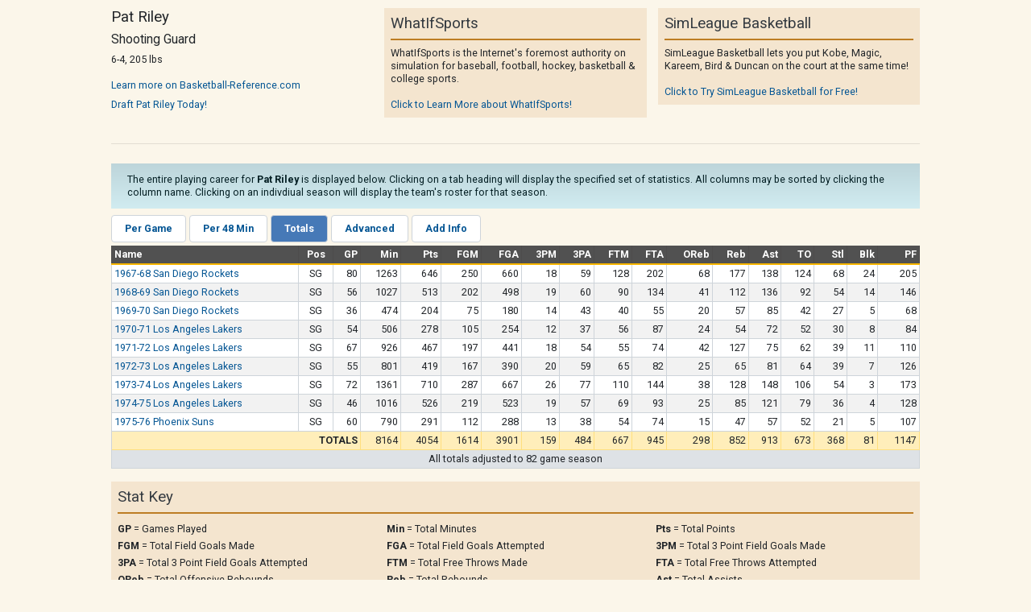

--- FILE ---
content_type: text/html
request_url: https://www.whatifsports.com/nba-l/profile_player.asp?pid=2386&view=2
body_size: 3024
content:
<!DOCTYPE HTML PUBLIC "-//W3C//DTD HTML 4.01 Transitional//EN" "http://www.w3.org/TR/html4/loose.dtd"> 
<html>
<head>
	<title>Pat Riley - NBA player profile page from WhatifSports</title>
	<meta http-equiv="Content-Type" content="text/html; charset=utf-8">	
	<meta name="Description" content="Check out Pat Riley career offensive and defensive statisticsincluding PPG, Rebounds, Assists, Steals and Blocks as part of WhatIfSports Free SimMatchup Basketball!">	
	<meta name="Keywords" content="Pat Riley, Pat Riley Stats, Pat Riley NBA, SimMatchup  basketball, free fantasy basketball, free basketball simulation, sim basketball, free NBA matchup, free fantasy NBA basketball simulation, free online sim basketball, free basketball sim games, whatifsports, basketball history, basketball predictions">
	<link rel="stylesheet" href="/style/simleague_nba.css?v=16" />
	<script type="text/javascript" src="../includes/nba/sorttable.js"></script>
	<script type="text/javascript" src="../includes/nba/standard.js"></script>
	<meta name="viewport" content="width=device-width, initial-scale=1, shrink-to-fit=no">
<!-- Google tag (gtag.js) -->
<script async src="https://www.googletagmanager.com/gtag/js?id=G-XMNJ34PCXR"></script>
<script>
  window.dataLayer = window.dataLayer || [];
  function gtag(){dataLayer.push(arguments);}
  gtag('js', new Date());

  gtag('config', 'G-XMNJ34PCXR');
</script>



</head>
<body class="wis_popup" id="profile_player">

	<div class="wis_mainContentContainer">
		
	<div class="wis_layoutContainer">
        <div class="wis_row">
            <div class="wis_col wis_widthOneThird">
                <h4>Pat Riley</h4>
				<h5>Shooting Guard</h5>
				6-4, 205 lbs<br /><br />
                <p><a target="_blank" href="http://www.basketball-reference.com/players/r/rileypa01.html">Learn more on Basketball-Reference.com</a></p>
                <a href="../dreamteams/" target="_blank">Draft Pat Riley Today!</a><br /><br />
            </div>
            <div class="wis_col wis_widthOneThird">
                <div class="wis_contentBoxSecondary">
                    <div class="wis_contentBoxHeader">WhatIfSports</div>
                    <div class="wis_contentBoxBody">
                        WhatIfSports is the Internet's foremost authority on simulation for baseball, football, hockey, basketball & college sports.<br><br>
                        <a href="../locker/" target="_blank">Click to Learn More about WhatIfSports!</a>
                    </div>
                </div>                    
            </div>
            <div class="wis_col wis_widthOneThird">
                <div class="wis_contentBoxSecondary">
                    <div class="wis_contentBoxHeader">SimLeague Basketball</div>
                    <div class="wis_contentBoxBody">
						SimLeague Basketball lets you put Kobe, Magic, Kareem, Bird & Duncan on the court at the same time!<br><br>
						<a href="../nba-l/" target="_blank">Click to Try SimLeague Basketball for Free!</a>
                    </div>
                </div>                       
            </div>
        </div>
        <div class="wis_row">
            <div class="wis_col"><hr /></div>
        </div>
    </div>
	
	<div class="wis_alertInfo">
		The entire playing career for <strong>Pat Riley</strong> is displayed below.  Clicking on a tab heading will display the specified set of statistics.  All columns may be sorted by clicking the column name. Clicking on an indivdiual season will display the team's roster for that season.	
	</div>
	
	<div class="wis_tabBoxTabList">
		
	<div class="wis_tabBoxTab"><a href="profile_player.asp?pid=2386&view=1">Per Game</a></div>
	
	<div class="wis_tabBoxTab"><a href="profile_player.asp?pid=2386&view=3">Per 48 Min</a></div>
	
	<div class="wis_tabBoxTab wis_tabActive"><a href="profile_player.asp?pid=2386&view=2">Totals</a></div>
	
	<div class="wis_tabBoxTab"><a href="profile_player.asp?pid=2386&view=4">Advanced</a></div>
	
	<div class="wis_tabBoxTab"><a href="profile_player.asp?pid=2386&view=5">Add Info</a></div>
			
	</div>
	
	<div class="wis_responsiveTableContainer">
		<table class="wis_primary sortable" id="tbl_realstats">
			<tr class="wis_header">
				
					<th class="wis_left">Name</th>
				
					<th class="sortpos sortasc">Pos</th>
					<th class="wis_right">GP</th>
					<th class="wis_right">Min</th>
					<th class="wis_right">Pts</th>
					<th class="wis_right">FGM</th>
					<th class="wis_right">FGA</th>
					<th class="wis_right">3PM</th>
					<th class="wis_right">3PA</th>
					<th class="wis_right">FTM</th>
					<th class="wis_right">FTA</th>
					<th class="wis_right">OReb</th>
					<th class="wis_right">Reb</th>
					<th class="wis_right">Ast</th>
					<th class="sortasc wis_right">TO</th>
					<th class="wis_right">Stl</th>
					<th class="wis_right">Blk</th>
					<th class="sortasc wis_right">PF</th>
				
			</tr>
			<tr><td class="wis_left"><a href="profile_team.asp?hfid=10&season=1967-68">1967-68 San Diego Rockets</a></td><td>SG</td><td class="wis_right">80</td><td class="wis_right">1263</td><td class="wis_right">646</td><td class="wis_right">250</td><td class="wis_right">660</td><td class="wis_right">18</td><td class="wis_right">59</td><td class="wis_right">128</td><td class="wis_right">202</td><td class="wis_right">68</td><td class="wis_right">177</td><td class="wis_right">138</td><td class="wis_right">124</td><td class="wis_right">68</td><td class="wis_right">24</td><td class="wis_right">205</td></tr><tr><td class="wis_left"><a href="profile_team.asp?hfid=10&season=1968-69">1968-69 San Diego Rockets</a></td><td>SG</td><td class="wis_right">56</td><td class="wis_right">1027</td><td class="wis_right">513</td><td class="wis_right">202</td><td class="wis_right">498</td><td class="wis_right">19</td><td class="wis_right">60</td><td class="wis_right">90</td><td class="wis_right">134</td><td class="wis_right">41</td><td class="wis_right">112</td><td class="wis_right">136</td><td class="wis_right">92</td><td class="wis_right">54</td><td class="wis_right">14</td><td class="wis_right">146</td></tr><tr><td class="wis_left"><a href="profile_team.asp?hfid=10&season=1969-70">1969-70 San Diego Rockets</a></td><td>SG</td><td class="wis_right">36</td><td class="wis_right">474</td><td class="wis_right">204</td><td class="wis_right">75</td><td class="wis_right">180</td><td class="wis_right">14</td><td class="wis_right">43</td><td class="wis_right">40</td><td class="wis_right">55</td><td class="wis_right">20</td><td class="wis_right">57</td><td class="wis_right">85</td><td class="wis_right">42</td><td class="wis_right">27</td><td class="wis_right">5</td><td class="wis_right">68</td></tr><tr><td class="wis_left"><a href="profile_team.asp?hfid=13&season=1970-71">1970-71 Los Angeles Lakers</a></td><td>SG</td><td class="wis_right">54</td><td class="wis_right">506</td><td class="wis_right">278</td><td class="wis_right">105</td><td class="wis_right">254</td><td class="wis_right">12</td><td class="wis_right">37</td><td class="wis_right">56</td><td class="wis_right">87</td><td class="wis_right">24</td><td class="wis_right">54</td><td class="wis_right">72</td><td class="wis_right">52</td><td class="wis_right">30</td><td class="wis_right">8</td><td class="wis_right">84</td></tr><tr><td class="wis_left"><a href="profile_team.asp?hfid=13&season=1971-72">1971-72 Los Angeles Lakers</a></td><td>SG</td><td class="wis_right">67</td><td class="wis_right">926</td><td class="wis_right">467</td><td class="wis_right">197</td><td class="wis_right">441</td><td class="wis_right">18</td><td class="wis_right">54</td><td class="wis_right">55</td><td class="wis_right">74</td><td class="wis_right">42</td><td class="wis_right">127</td><td class="wis_right">75</td><td class="wis_right">62</td><td class="wis_right">39</td><td class="wis_right">11</td><td class="wis_right">110</td></tr><tr><td class="wis_left"><a href="profile_team.asp?hfid=13&season=1972-73">1972-73 Los Angeles Lakers</a></td><td>SG</td><td class="wis_right">55</td><td class="wis_right">801</td><td class="wis_right">419</td><td class="wis_right">167</td><td class="wis_right">390</td><td class="wis_right">20</td><td class="wis_right">59</td><td class="wis_right">65</td><td class="wis_right">82</td><td class="wis_right">25</td><td class="wis_right">65</td><td class="wis_right">81</td><td class="wis_right">64</td><td class="wis_right">39</td><td class="wis_right">7</td><td class="wis_right">126</td></tr><tr><td class="wis_left"><a href="profile_team.asp?hfid=13&season=1973-74">1973-74 Los Angeles Lakers</a></td><td>SG</td><td class="wis_right">72</td><td class="wis_right">1361</td><td class="wis_right">710</td><td class="wis_right">287</td><td class="wis_right">667</td><td class="wis_right">26</td><td class="wis_right">77</td><td class="wis_right">110</td><td class="wis_right">144</td><td class="wis_right">38</td><td class="wis_right">128</td><td class="wis_right">148</td><td class="wis_right">106</td><td class="wis_right">54</td><td class="wis_right">3</td><td class="wis_right">173</td></tr><tr><td class="wis_left"><a href="profile_team.asp?hfid=13&season=1974-75">1974-75 Los Angeles Lakers</a></td><td>SG</td><td class="wis_right">46</td><td class="wis_right">1016</td><td class="wis_right">526</td><td class="wis_right">219</td><td class="wis_right">523</td><td class="wis_right">19</td><td class="wis_right">57</td><td class="wis_right">69</td><td class="wis_right">93</td><td class="wis_right">25</td><td class="wis_right">85</td><td class="wis_right">121</td><td class="wis_right">79</td><td class="wis_right">36</td><td class="wis_right">4</td><td class="wis_right">128</td></tr><tr><td class="wis_left"><a href="profile_team.asp?hfid=23&season=1975-76">1975-76 Phoenix Suns</a></td><td>SG</td><td class="wis_right">60</td><td class="wis_right">790</td><td class="wis_right">291</td><td class="wis_right">112</td><td class="wis_right">288</td><td class="wis_right">13</td><td class="wis_right">38</td><td class="wis_right">54</td><td class="wis_right">74</td><td class="wis_right">15</td><td class="wis_right">47</td><td class="wis_right">57</td><td class="wis_right">52</td><td class="wis_right">21</td><td class="wis_right">5</td><td class="wis_right">107</td></tr><tr class="sortbottom wis_highlight"><td class="wis_right" colspan="3"><strong>TOTALS</strong></td><td class="wis_right">8164</td><td class="wis_right">4054</td><td class="wis_right">1614</td><td class="wis_right">3901</td><td class="wis_right">159</td><td class="wis_right">484</td><td class="wis_right">667</td><td class="wis_right">945</td><td class="wis_right">298</td><td class="wis_right">852</td><td class="wis_right">913</td><td class="wis_right">673</td><td class="wis_right">368</td><td class="wis_right">81</td><td class="wis_right">1147</td></tr><tr class="wis_footer sortbottom"><td colspan="22" class="footerinfo">All totals adjusted to 82 game season</td></tr>
		</table>
	</div>
	<br>
	<div class="wis_contentBoxSecondary">
		<div class="wis_contentBoxHeader">Stat Key</div>
		<div class="wis_contentBoxBody wis_displayForm">
			<div class="wis_layoutContainer">
				<div class="wis_row"><div class="wis_col"><strong>GP</strong> = Games Played</div><div class="wis_col"><strong>Min</strong> = Total Minutes</div><div class="wis_col"><strong>Pts</strong> = Total Points</div></div><div class="wis_row"><div class="wis_col"><strong>FGM</strong> = Total Field Goals Made</div><div class="wis_col"><strong>FGA</strong> = Total Field Goals Attempted</div><div class="wis_col"><strong>3PM</strong> = Total 3 Point Field Goals Made</div></div><div class="wis_row"><div class="wis_col"><strong>3PA</strong> = Total 3 Point Field Goals Attempted</div><div class="wis_col"><strong>FTM</strong> = Total Free Throws Made</div><div class="wis_col"><strong>FTA</strong> = Total Free Throws Attempted</div></div><div class="wis_row"><div class="wis_col"><strong>OReb</strong> = Total Offensive Rebounds</div><div class="wis_col"><strong>Reb</strong> = Total Rebounds</div><div class="wis_col"><strong>Ast</strong> = Total Assists</div></div><div class="wis_row"><div class="wis_col"><strong>TO</strong> = Total Turnovers</div><div class="wis_col"><strong>Stl</strong> = Total Steals</div><div class="wis_col"><strong>Blk</strong> = Total Blocks</div></div><div class="wis_row"><div class="wis_col"><strong>PF</strong> = Total Fouls</div><div class="wis_col"></div><div class="wis_col"></div></div>
			</div>
		</div>
	</div>

	
				<div class="wis_alertInfo">
					For profiles of all teams and players available in <a href="../nba/" target="_blank">NBA SimMatchup</a> and <a href="main.asp" target="_blank">SimLeague Basketball</a>, please <a href="historical_teams.asp" target="_blank">view the Historical Team List</a>.  Then start building your ultimate <a href="../dreamteams/" target="_blank" title="Build your NBA Dream Team">NBA Dream Team</a>!
				</div>

		
	<div class="wis_centeredContent">
		<IMG SRC="../images/icons/email.gif">&nbsp;
		<SCRIPT TYPE="text/javascript">
			document.write("<a target=new href='../locker/email.asp?url=" + window.location.pathname + window.location.search + "'>Email this page to a friend >></a>");
		</SCRIPT>
	</div>
	
	</div>
	<script type="text/javascript" src="../scripts/jquery-3.0.0.slim.js"></script>
<script type="text/javascript" src="../scripts/bootstrap.bundle.js"></script>
    
<script defer src="https://static.cloudflareinsights.com/beacon.min.js/vcd15cbe7772f49c399c6a5babf22c1241717689176015" integrity="sha512-ZpsOmlRQV6y907TI0dKBHq9Md29nnaEIPlkf84rnaERnq6zvWvPUqr2ft8M1aS28oN72PdrCzSjY4U6VaAw1EQ==" data-cf-beacon='{"version":"2024.11.0","token":"400f5065f39440968f8ab0a540ea3cca","r":1,"server_timing":{"name":{"cfCacheStatus":true,"cfEdge":true,"cfExtPri":true,"cfL4":true,"cfOrigin":true,"cfSpeedBrain":true},"location_startswith":null}}' crossorigin="anonymous"></script>
</body>
</html>


--- FILE ---
content_type: text/css
request_url: https://www.whatifsports.com/style/2015Layout/WISHeader.css
body_size: 1719
content:
.wrapper {
    height: 64px;
}

.tw {
    box-sizing: border-box;
    font-family: Poppins !important;
    font-size: 15px !important;
    margin: 0;
    line-height: normal !important;
}

.tw a {
    color: inherit;
    text-decoration: inherit;
    font-size: 15px !important;
}

.tw a:visited {
    font-size: 15px !important;
}

.tw .nav-font-weight-normal {
    font-weight: normal;
}

.tw .nav-hover-underline-animation {
    display: inline-block;
    position: relative;
    /** Fix lines not being lined up between active and hovered */
    margin-top: 1px;
}

.tw .nav-hover-underline-animation:after {
    content: "";
    position: absolute;
    width: 100%;
    transform: scaleX(0);
    height: 2px;
    bottom: 0;
    left: 0;
    background-color: #ffac28;
    transform-origin: bottom center;
    transition: transform 0.35s ease-out;
}

.tw .nav-hover-underline-animation:hover:after {
    transform: scaleX(1);
    transform-origin: bottom center;
}

.tw button {
    font-family: inherit;
    font-feature-settings: inherit;
    font-variation-settings: inherit;
    font-size: 100%;
    font-weight: inherit;
    line-height: inherit;
    letter-spacing: inherit;
    color: inherit;
    margin: 0;
    padding: 0;
    text-transform: none;
    -webkit-appearance: button;
    background-color: transparent;
    background-image: none;
    cursor: pointer;
    border: inherit;
    width: auto;
}

:-moz-focusring {
    outline: auto;
}

:-moz-ui-invalid {
    box-shadow: none;
}

.tw ol,
.tw ul,
.tw menu {
    list-style: none;
    margin: 0;
    padding: 0;
}

:disabled {
    cursor: default;
}

.tw img {
    display: block;
    max-width: 100%;
    height: auto;
}

.tw .nav-fixed {
    position: fixed;
}

.tw .nav-absolute {
    position: absolute;
}

.tw .nav-relative {
    position: relative;
}

.tw .nav--left-96 {
    left: -24rem;
}

.tw .nav-left-0 {
    left: 0px;
}

.tw .nav-account-flyover {
    left: -220px;
}

.tw .nav-top-0 {
    top: 0px;
}

.tw .nav-top-full {
    top: 100%;
}

.tw .nav-z-20 {
    z-index: 105;
}

.tw .nav-z-40 {
    z-index: 40;
}

.tw .nav-z-50 {
    z-index: 50;
}

.tw .nav-mx-2 {
    margin-left: 0.5rem;
    margin-right: 0.5rem;
}

.tw .nav-mb-1 {
    margin-bottom: 0.25rem;
}

.tw .nav-mb-2 {
    margin-bottom: 0.5rem;
}

.tw .nav-ml-1 {
    margin-left: 0.25rem;
}

.tw .nav-ml-2 {
    margin-left: 0.5rem;
}

.tw .nav-ml-3 {
    margin-left: 0.75rem;
}

.tw .nav-ml-auto {
    margin-left: auto;
}

.tw .nav-mr-1 {
    margin-right: 0.25rem;
}

.tw .nav-mr-3 {
    margin-right: 0.75rem;
}

.tw .nav-mr-4 {
    margin-right: 1rem;
}

.tw .nav-mr-5 {
    margin-right: 1.25rem;
}

.tw .nav-mt-1 {
    margin-top: 0.25rem;
}

.tw .nav-mt-2 {
    margin-top: 0.5rem;
}

.tw .nav-mt-4 {
    margin-top: 1rem;
}

.tw .nav-mt-5 {
    margin-top: 1.25rem;
}

.tw .nav-mt-6 {
    margin-top: 1.5rem;
}

.tw .nav-block {
    display: block;
}

.tw .nav-flex {
    display: flex;
}

.tw .nav-inline-flex {
    display: inline-flex;
}

.tw .nav-hidden {
    display: none;
}

.tw .nav-h-10 {
    height: 2.5rem;
}

.tw .nav-h-5 {
    height: 1.25rem;
}

.tw .nav-h-6 {
    height: 1.5rem;
}

.tw .nav-h-8 {
    height: 2rem;
}

.tw .nav-h-auto {
    height: auto;
}

.tw .nav-h-full {
    height: 100%;
}

.tw .nav-w-10 {
    width: 2.5rem;
}

.tw .nav-w-28 {
    width: 7rem;
}

.tw .nav-w-5 {
    width: 1.25rem;
}

.tw .nav-w-6 {
    width: 1.5rem;
}

.tw .nav-w-9 {
    width: 2.25rem;
}

.tw .nav-w-\[384px\] {
    width: 384px;
}

.tw .nav-w-full {
    width: 100%;
}

.tw .nav-min-w-\[220px\] {
    min-width: 220px;
}

.tw .nav-flex-none {
    flex: none;
}

.tw .nav-flex-shrink-0 {
    flex-shrink: 0;
}

.tw .nav-translate-x-96 {
    --tw-translate-x: 24rem;
    transform: translate(var(--tw-translate-x), var(--tw-translate-y)) rotate(var(--tw-rotate)) skewX(var(--tw-skew-x)) skewY(var(--tw-skew-y)) scaleX(var(--tw-scale-x)) scaleY(var(--tw-scale-y));
}

.tw .nav-rotate-180 {
    transform: rotate(180deg);
}

.tw .nav-transform {
    transform: translate(var(--tw-translate-x), var(--tw-translate-y)) rotate(var(--tw-rotate)) skewX(var(--tw-skew-x)) skewY(var(--tw-skew-y)) scaleX(var(--tw-scale-x)) scaleY(var(--tw-scale-y));
}

.tw .nav-cursor-pointer {
    cursor: pointer;
}

.tw .nav-cursor-default {
    cursor: default;
}

.tw .nav-flex-wrap {
    flex-wrap: wrap;
}

.tw .nav-content-center {
    align-content: center;
}

.tw .nav-items-start {
    align-items: flex-start;
}

.tw .nav-items-center {
    align-items: center;
}

.tw .nav-justify-center {
    justify-content: center;
}

.tw .nav-justify-items-start {
    justify-items: start;
}

.tw .nav-overflow-visible {
    overflow: visible;
}

.tw .nav-overflow-x-scroll {
    overflow-x: scroll;
}

.tw .nav-rounded-full {
    border-radius: 9999px;
}

.tw .nav-rounded-md {
    border-radius: 0.375rem;
}

.tw .nav-rounded-xl {
    border-radius: 0.75rem;
}

.tw .nav-border-2 {
    border-width: 2px;
}

.tw .nav-border-b-2 {
    border-bottom-width: 2px;
    border-bottom-style: solid;
}

.tw .nav-border-t {
    border-top-width: 1px;
    border-top-style: solid;
}

.tw .nav-border-wisdarkgray {
    --tw-border-opacity: 1;
    border-color: rgb(13 18 21 / var(--tw-border-opacity));
}

.tw .nav-border-wisorange {
    border-color: #ffac28;
}

.tw .nav-border-solid {
    border-width: 2px;
    border-style: solid;
}

.tw .nav-bg-slate-800 {
    --tw-bg-opacity: 1;
    background-color: rgb(30 41 59 / var(--tw-bg-opacity));
}

.tw.nav-bg-wisdarkgray,
.tw .nav-bg-wisdarkgray {
    --tw-bg-opacity: 1;
    background-color: rgb(13 18 21 / var(--tw-bg-opacity));
}

.tw .nav-bg-wislightgray {
    --tw-bg-opacity: 1;
    background-color: rgb(28 37 44 / var(--tw-bg-opacity));
}

.tw .nav-max-width {
    max-width: 1530px;
    margin-left: auto;
    margin-right: auto;
}

.tw .nav-bg-wisorange {
    --tw-bg-opacity: 1;
    background-color: rgb(255 167 0 / var(--tw-bg-opacity));
}

.tw .nav-bg-opacity-10 {
    --tw-bg-opacity: 0.1;
}

.tw .nav-p-0 {
    padding: 0px;
}

.tw .nav-p-1 {
    padding: 0.25rem;
}

.tw .nav-p-2 {
    padding: 0.5rem;
}

.tw .nav-p-3 {
    padding: 0.75rem;
}

.tw .nav-px-4 {
    padding-left: 1rem;
    padding-right: 1rem;
}

.tw .nav-py-1 {
    padding-top: 0.25rem;
    padding-bottom: 0.25rem;
}

.tw .nav-pb-1 {
    padding-bottom: 0.25rem;
}

.tw .nav-pb-2 {
    padding-bottom: 0.5rem;
}

.tw .nav-pb-3 {
    padding-bottom: 0.75rem;
}

.tw .nav-pl-11 {
    padding-left: 2.75rem;
}

.tw .nav-pl-4 {
    padding-left: 1rem;
}

.tw .nav-pl-5 {
    padding-left: 1.25rem;
}

.tw .nav-pl-8 {
    padding-left: 2rem;
}

.tw .nav-pr-8 {
    padding-right: 2rem;
}

.tw .nav-pt-1 {
    padding-top: 0.25rem;
}

.tw .nav-pt-2 {
    padding-top: 0.5rem;
}

.tw .nav-pt-3 {
    padding-top: 0.75rem;
}

.tw .nav-pt-4 {
    padding-top: 1rem;
}

.tw .nav-text-center {
    text-align: center;
}

.tw .nav-text-left {
    text-align: left;
}

.tw .nav-align-top {
    vertical-align: top;
}

.tw .nav-align-middle {
    vertical-align: middle;
}

.tw .nav-text-base {
    font-size: 1rem;
    line-height: 1.5rem;
}

.tw .nav-text-lg {
    font-size: 1.125rem !important;
    line-height: 1.75rem !important;
}

.tw .nav-text-sm {
    font-size: 0.875rem;
    line-height: 1.25rem;
}

.tw .nav-font-light {
    font-weight: 300;
}

.tw .nav-font-medium {
    font-weight: 500;
}

.tw .nav-font-normal {
    font-weight: 400 !important;
}

.tw .nav-text-gray-400 {
    --tw-text-opacity: 1;
    color: #d7dadf;
}

.tw .nav-text-white {
    --tw-text-opacity: 1;
    color: rgb(255 255 255 / var(--tw-text-opacity));
}

tw .nav-text-wisorange {
    --tw-text-opacity: 1;
    color: rgb(255 167 0 / var(--tw-text-opacity));
}

.tw .nav-opacity-50 {
    opacity: 0.5;
}

.tw .nav-outline-none {
    outline: 2px solid transparent;
    outline-offset: 2px;
}

.tw .nav-transition {
    transition-property: color, background-color, border-color, text-decoration-color, fill, stroke, opacity, box-shadow, transform, filter, -webkit-backdrop-filter !important;
    transition-property: color, background-color, border-color, text-decoration-color, fill, stroke, opacity, box-shadow, transform, filter, backdrop-filter !important;
    transition-property: color, background-color, border-color, text-decoration-color, fill, stroke, opacity, box-shadow, transform, filter, backdrop-filter, -webkit-backdrop-filter !important;
    transition-timing-function: cubic-bezier(0.4, 0, 0.2, 1) !important;
    transition-duration: 150ms !important;
}

.tw .nav-duration-300 {
    transition-duration: 300ms !important;
}

.tw .nav-duration-700 {
    transition-duration: 700ms !important;
}

.tw .nav-active {
    border-bottom: 2px;
    border-bottom-color: #ffac28;
    border-bottom-style: solid;
    color: white;
}

.tw .nav-hover\:bg-wisorange:hover {
    --tw-bg-opacity: 1;
    background-color: rgb(255 167 0 / var(--tw-bg-opacity));
}

.tw .nav-hover\:bg-opacity-10:hover {
    --tw-bg-opacity: 0.1;
}

.tw nav-.hover\:bg-opacity-75:hover {
    --tw-bg-opacity: 0.75;
}

.tw .nav-hover\:text-black:hover {
    --tw-text-opacity: 1;
    color: rgb(0 0 0 / var(--tw-text-opacity));
}

.tw .nav-hover\:text-white:hover {
    --tw-text-opacity: 1;
    color: rgb(255 255 255 / var(--tw-text-opacity));
}

.tw .nav-hover\:text-wisorange:hover {
    --tw-text-opacity: 1;
    color: rgb(255 167 0 / var(--tw-text-opacity));
}

@media (min-width: 1024px) {
    .tw .nav-lg\:w-auto {
        width: auto;
    }

    .tw .nav-lg\:items-center {
        align-items: center;
    }
}

@media (min-width: 1109px) {
    .tw .nav-xl\:block {
        display: block;
    }

    .tw .nav-xl\:hidden {
        display: none;
    }

    .tw .nav-xl\:inline-flex {
        display: inline-flex;
    }

    .tw .nav-logo-left-margin {
        margin-left: 1.25rem;
    }
}

@media (min-width: 1222px) {
    .tw .nav-xl-support\:block {
        display: block;
    }

    .tw .nav-xl-support\:inline-flex {
        display: inline-flex;
    }

    .tw .nav-xl-support\:hidden {
        display: none;
    }
}


--- FILE ---
content_type: application/javascript
request_url: https://www.whatifsports.com/includes/nba/sorttable.js
body_size: 3219
content:
addEvent(window, "load", sortables_init);

var SORT_COLUMN_INDEX;
var headerRowCount=0;
var tmpcnt=0;

function sortables_init() {
    // Find all tables with class sortable and make them sortable
    if (!document.getElementsByTagName) return;
    tbls = document.getElementsByTagName("table");
    for (ti=0;ti<tbls.length;ti++) {
        thisTbl = tbls[ti];        
        if (((' '+thisTbl.className+' ').indexOf("sortable") != -1) && (thisTbl.id)) {
            //initTable(thisTbl.id);
            ts_makeSortable(thisTbl);                                    
        }
    }
}

function ts_makeSortable(table) {
    if (table.rows && table.rows.length > 0) {
        var row;
        var cellTag;
        var rowHTML;
        var firstRow
        var index=0;
        
        headerRowCount=0;
        for (var i=0; i<table.rows.length; i++){
            row = table.rows[i];            
            rowHTML = row.innerHTML.toLowerCase();
            index = rowHTML.indexOf("<th");
            
            if (index != -1) {                
                ts_makeHeaderRow(row);
                headerRowCount++;
            }
            else break;            
        }        
    }
    //if (!firstRow) return;
    
    
    
    // We have a first row: assume it's the header, and make its contents clickable links
    /*for (var i=0;i<firstRow.cells.length;i++) {
        var cell = firstRow.cells[i];
        if ((' '+cell.className+' ').indexOf("nosort") == -1) {
			var txt = ts_getInnerText(cell);
			//cell.innerHTML = '<a href="#" class="sortheader" onclick="ts_resortTable(this);return false;">'+txt+'<span class="sortarrow"></span></a>';
			cell.innerHTML = '<a href="#" class="sortheader" onclick="ts_resortTable(this,' + i + ');return false;">'+txt+'<span class="sortarrow"></span></a>';

		}
    }*/
}

function ts_makeHeaderRow(row) {
    for (var i=0;i<row.cells.length;i++) {
        var cell = row.cells[i];
        if ((' '+cell.className+' ').indexOf("nosort") == -1) {
			var txt = cell.innerHTML; //ts_getInnerText(cell);
			cell.innerHTML = '<a href="#" class="sortheader" onclick="ts_resortTable(this,' + i + ');return false;">'+txt+'<span class="sortarrow"></span></a>';
		}
    }
}

function ts_getInnerText(el) {
	//alert(typeof el);
	if (typeof el == "string") return el.trim();
	if (typeof el == "undefined") {return '';}
	if (el.innerText) return el.innerText.trim();	//Not needed but it is faster
	var str = "";
	var done = false;
	
	var cs = el.childNodes;
	var l = cs.length;
	
	for (var i = 0; i < l; i++) {
	    if (done==true) break;
	    
	    //if (tmpcnt==0) alert(cs[i].nodeType);
	    switch (cs[i].nodeType) {
			case 1: //ELEMENT_NODE				
				if (cs[i].nodeName=="SELECT") {
				    str +=cs[i].options[cs[i].selectedIndex].value;
				    done=true;				    
				}
				else {
				    str += ts_getInnerText(cs[i]);				
				}
				break;
			case 3:	//TEXT_NODE
				str += cs[i].nodeValue;				
				break;
		}
		
		//if (tmpcnt==1) alert(i + ": $" + str + "$");
		
		//if (tmpcnt==1) alert(i + ": $" + str + "$");		
	}
	str=str.replace(/\n/g, ""); // remove newlines
	str=str.replace(/\t/g, ""); // remove tabs
	str=str.replace(/\s /g, "");   // remove spaces
	return str.trim();
}

function ts_resortTable(lnk, cellIndex) {
    // get the span
    var span;
    var cellClass;
    var highlightIndex;
    
    for (var ci=0;ci<lnk.childNodes.length;ci++) {		
        if (lnk.childNodes[ci].tagName && lnk.childNodes[ci].tagName.toLowerCase() == 'span') span = lnk.childNodes[ci];
    }
    
    var spantext = ts_getInnerText(span);
    var td = lnk.parentNode;
    //var column = td.cellIndex;
    var column = cellIndex || td.cellIndex;
    var table = getParent(td,'TABLE');
    
    // Set default sort direction
    if (span.getAttribute("sortdir")==null) {
		if ((' '+td.className+' ').indexOf("sortasc") != -1) {
			span.setAttribute('sortdir','up');
		}
		else
			span.setAttribute('sortdir','down');
    }
    
    // Work out a type for the column
    if (table.rows.length <= 1) return;
    
    if ((' '+td.className+' ').indexOf("sortpos") != -1) {
		sortfn = ts_sort_position;
	}
	else if ((' '+td.className+' ').indexOf("sortgrade") != -1) {
		sortfn = ts_sort_grade;
	}
	else if ((' '+td.className+' ').indexOf("sortheight") != -1) 
    {
		sortfn = ts_sort_height;
	}
	else if ((' '+td.className+' ').indexOf("sortrecord") != -1) 
    {
		sortfn = ts_sort_record;
	}
	else if ((' '+td.className+' ').indexOf("sortclass") != -1) 
    {
		sortfn = ts_sort_class;
	}
	else if ((' '+td.className+' ').indexOf("sortsmalldate") != -1) 
    {
		sortfn = ts_sort_smalldate;
	}
	else if ((' '+td.className+' ').indexOf("sortdatetime") != -1) 
    {
		sortfn = ts_sort_datetime;
	}	
    else {
		var iIdx=headerRowCount;
		
		var itm = ts_getInnerText(table.rows[iIdx].cells[column]);
		    tmpcnt=1;
		while (escape(itm)=='%A0' && iIdx<table.rows.length){
			iIdx++;
			var itm = ts_getInnerText(table.rows[iIdx].cells[column]);								 			
		}
		
		sortfn = ts_sort_caseinsensitive;
		if (itm.match(/^\d\d[\/-]\d\d[\/-]\d\d\d\d$/)) sortfn = ts_sort_date;
		if (itm.match(/^\d\d[\/-]\d\d[\/-]\d\d$/)) sortfn = ts_sort_date;
		if (itm.match(/^[�$]/)) sortfn = ts_sort_currency;
		if (itm.match(/^[\d\.]+$/)) sortfn = ts_sort_numeric;
    }
    
    //alert(sortfn);
    
    SORT_COLUMN_INDEX = column;
    var bottomRows = new Array();
    var newRows = new Array();
    
    //for (i=0;i<table.rows[0].length;i++) {firstRow[i] = table.rows[0][i];}
    
    // create content rows
    for (j=1;j<table.rows.length-(headerRowCount-1);j++) {		
		if (table.rows[j+(headerRowCount-1)].className.indexOf('sortbottom') == -1) {
		    newRows[j-1] = table.rows[j+(headerRowCount-1)]; 		
		}
		else bottomRows[bottomRows.length] = table.rows[j+(headerRowCount-1)]; 		
	}
    
	newRows.sort(sortfn);
    var sortDirection;
    
    if (span.getAttribute("sortdir") == 'down') {
        ARROW = '&nbsp;&nbsp;&uarr;';
        newRows.reverse();
        //span.setAttribute('sortdir','up');
        sortDirection = 'up';
    } else {
        ARROW = '&nbsp;&nbsp;&darr;';
        //span.setAttribute('sortdir','down');
        sortDirection = 'down';
    }
    
    // set sort direction for all header row links
    var headerSpan;
    var headerLink;
    for (i=0; i<headerRowCount; i++) {
        headerLink = table.rows[i].cells[SORT_COLUMN_INDEX].childNodes[0];
        for (var i=0; i<headerLink.childNodes.length; i++) {		
            if (headerLink.childNodes[i].tagName && headerLink.childNodes[i].tagName.toLowerCase() == 'span') headerSpan = headerLink.childNodes[i];
        }        
        headerSpan.setAttribute('sortdir', sortDirection);
        
    }
        
    // Set correct row class
    var rowCount=0;
    for (j=0;j<newRows.length;j++) { 		
		newRows[j].className=newRows[j].className.replace("even","");
		newRows[j].className=newRows[j].className.replace("odd","");
		
		if (rowCount % 2){newRows[j].className+=' even';}
		else {newRows[j].className+=' odd';}
		
		// Set highlight on column
		for (k=0;k<newRows[j].cells.length;k++) { 		
			newRows[j].cells[k].className = newRows[j].cells[k].className.replace("wis_highlight","");
		
			//cellClass=newRows[j].cells[k].className;
			//highlightIndex=(' '+cellClass+' ').indexOf("highlight");			
			if (k==SORT_COLUMN_INDEX) {
				//if (highlightIndex == -1) {newRows[j].cells[k].className=cellClass + ' highlight';}
                newRows[j].cells[k].className += ' wis_highlight';
			}
			//else if (highlightIndex != -1) newRows[j].cells[k].className=cellClass.slice(0,highlightIndex-1);				
		}
		
		rowCount++;
	}
	
    // We appendChild rows that already exist to the tbody, so it moves them rather than creating new ones
    for (i=0;i<newRows.length;i++) { 
		table.tBodies[0].appendChild(newRows[i]);
		
	}
	// do sortbottom rows     
    for (i=0;i<bottomRows.length;i++) { 
		table.tBodies[0].appendChild(bottomRows[i]);		
	}	
	tmpcnt=0;
}

function getParent(el, pTagName) {
	if (el == null) return null;
	else if (el.nodeType == 1 && el.tagName.toLowerCase() == pTagName.toLowerCase())	// Gecko bug, supposed to be uppercase
		return el;
	else
		return getParent(el.parentNode, pTagName);
}
function ts_sort_date(a,b) {
    // y2k notes: two digit years less than 50 are treated as 20XX, greater than 50 are treated as 19XX
    aa = ts_getInnerText(a.cells[SORT_COLUMN_INDEX]);
    bb = ts_getInnerText(b.cells[SORT_COLUMN_INDEX]);
    if (aa.length == 10) {
        dt1 = aa.substr(6,4)+aa.substr(3,2)+aa.substr(0,2);
    } else {
        yr = aa.substr(6,2);
        if (parseInt(yr) < 50) { yr = '20'+yr; } else { yr = '19'+yr; }
        dt1 = yr+aa.substr(3,2)+aa.substr(0,2);
    }
    if (bb.length == 10) {
        dt2 = bb.substr(6,4)+bb.substr(3,2)+bb.substr(0,2);
    } else {
        yr = bb.substr(6,2);
        if (parseInt(yr) < 50) { yr = '20'+yr; } else { yr = '19'+yr; }
        dt2 = yr+bb.substr(3,2)+bb.substr(0,2);
    }
    if (dt1==dt2) return 0;
    if (dt1<dt2) return -1;
    return 1;
}

function ts_sort_datetime(a,b) {
    // format mm/dd/yyyy hh:mm [am/pm]
    aa = ts_getInnerText(a.cells[SORT_COLUMN_INDEX]);
    bb = ts_getInnerText(b.cells[SORT_COLUMN_INDEX]);
    
    dt1 = new Date(aa);
    dt2 = new Date(bb);
    
    if (!dt1.getMonth()) return -1;
    if (!dt2.getMonth()) return 1;
    if (dt1==dt2) return 0;
    if (dt1<dt2) return -1;
    return 1;
}

function ts_sort_smalldate(a,b) {
    // small dates are just mon/day (i.e. 2/15)
    aa = ts_getInnerText(a.cells[SORT_COLUMN_INDEX]);
    bb = ts_getInnerText(b.cells[SORT_COLUMN_INDEX]);
    
    aa = aa + '/2000';
    bb = bb + '/2000';
    dt1 = new Date(aa);
    dt2 = new Date(bb);

    if (dt1==dt2) return 0;
    if (dt1<dt2) return -1;
    return 1;
}

function ts_sort_currency(a,b) { 
    aa = parseFloat(ts_getInnerText(a.cells[SORT_COLUMN_INDEX]).replace(/[^0-9.]/g,''));
    if (isNaN(aa)) aa = 0;
    bb = parseFloat(ts_getInnerText(b.cells[SORT_COLUMN_INDEX]).replace(/[^0-9.]/g,''));
	if (isNaN(bb)) bb = 0;
	return aa-bb;
}

function ts_sort_numeric(a,b) { 
    aa = parseFloat(ts_getInnerText(a.cells[SORT_COLUMN_INDEX]));
    if (isNaN(aa)) aa = -1;
    bb = parseFloat(ts_getInnerText(b.cells[SORT_COLUMN_INDEX])); 
    if (isNaN(bb)) bb = -1;
    return aa-bb;
}

function ts_sort_caseinsensitive(a,b) {
    aa = ts_getInnerText(a.cells[SORT_COLUMN_INDEX]).toLowerCase();
    bb = ts_getInnerText(b.cells[SORT_COLUMN_INDEX]).toLowerCase();
    
    if (aa==bb) return 0;
    if (aa==" " || aa<bb) return -1;
    return 1;
}

function ts_sort_position(a,b) {
    var a_adj, b_adj;
    
    aa = ts_getInnerText(a.cells[SORT_COLUMN_INDEX]).toLowerCase();
    bb = ts_getInnerText(b.cells[SORT_COLUMN_INDEX]).toLowerCase();
    
    switch (aa){
		case 'pg': a_adj=1; break;
		case 'sg': a_adj=2; break;
		case 'sf': a_adj=3; break;
		case 'pf': a_adj=4; break;
		case 'c': a_adj=5; break;
		default: a_adj=6;
	}
	switch (bb){
		case 'pg': b_adj=1; break;
		case 'sg': b_adj=2; break;
		case 'sf': b_adj=3; break;
		case 'pf': b_adj=4; break;
		case 'c': b_adj=5; break;
		default: b_adj=6;
	}
    if (a_adj==b_adj) return 0;
    if (a_adj<b_adj) return -1;
    return 1;
}

function ts_sort_class(a,b) {
    var a_adj, b_adj;
    
    aa = ts_getInnerText(a.cells[SORT_COLUMN_INDEX]).toLowerCase();
    bb = ts_getInnerText(b.cells[SORT_COLUMN_INDEX]).toLowerCase();
    
    aa = aa.slice(0,2);
    bb = bb.slice(0,2);
    
    switch (aa){
		case 'fr': a_adj=1; break;
		case 'so': a_adj=2; break;
		case 'jr': a_adj=3; break;
		case 'sr': a_adj=4; break;		
		default: a_adj=5;
	}
	switch (bb){
		case 'fr': b_adj=1; break;
		case 'so': b_adj=2; break;
		case 'jr': b_adj=3; break;
		case 'sr': b_adj=4; break;		
		default: b_adj=5;
	}
    if (a_adj==b_adj) return 0;
    if (a_adj<b_adj) return -1;
    return 1;
}

function ts_sort_grade(a,b) {
    var a_adj, b_adj;
    
    aa = ts_getInnerText(a.cells[SORT_COLUMN_INDEX]).toLowerCase();
    bb = ts_getInnerText(b.cells[SORT_COLUMN_INDEX]).toLowerCase();
    
    switch (aa){
		case 'a+': a_adj=1; break;
		case 'a':  a_adj=2; break;
		case 'a-': a_adj=3; break;
		case 'b+': a_adj=4; break;
		case 'b':  a_adj=5; break;
		case 'b-': a_adj=6; break;
		case 'c+': a_adj=7; break;
		case 'c':  a_adj=8; break;
		case 'c-': a_adj=9; break;
		case 'd+': a_adj=10; break;
		case 'd':  a_adj=11; break;
		case 'd-': a_adj=12; break;		
		default: a_adj=13;
	}
	switch (bb){
		case 'a+': b_adj=1; break;
		case 'a':  b_adj=2; break;
		case 'a-': b_adj=3; break;
		case 'b+': b_adj=4; break;
		case 'b':  b_adj=5; break;
		case 'b-': b_adj=6; break;
		case 'c+': b_adj=7; break;
		case 'c':  b_adj=8; break;
		case 'c-': b_adj=9; break;
		case 'd+': b_adj=10; break;
		case 'd':  b_adj=11; break;
		case 'd-': b_adj=12; break;		
		default: b_adj=13;
	}
    if (a_adj==b_adj) return 0;
    if (a_adj<b_adj) return -1;
    return 1;
}

function ts_sort_height(a,b) {
    var a_adj, b_adj, i;
    
    aa = ts_getInnerText(a.cells[SORT_COLUMN_INDEX], false).toLowerCase();
    bb = ts_getInnerText(b.cells[SORT_COLUMN_INDEX], false).toLowerCase();
    
    a_adj = Number(aa.charAt(0) * 12) + Number(aa.substring(2, aa.length-1));
        
    b_adj = Number(bb.charAt(0) * 12) + Number(bb.substring(2, bb.length-1));
    
    if (a_adj==b_adj) return 0;
    if (a_adj<b_adj) return -1;
    return 1;
}

function ts_sort_record(a,b) {
    var a_adj, b_adj, i;
    var a_wins, a_losses, b_wins, b_losses;
    
    aa = ts_getInnerText(a.cells[SORT_COLUMN_INDEX], false).toLowerCase();
    bb = ts_getInnerText(b.cells[SORT_COLUMN_INDEX], false).toLowerCase();
   
    i = aa.indexOf('-');
    if (i == -1)
		a_adj = Number(-1);		
	else {
		a_wins = Number(aa.substring(0,i));
		a_losses = Number(aa.substring(i+1));
		//a_adj = wins; //wins / (wins+losses);
	}
		
    i = bb.indexOf('-');
    if (i == -1)
		b_adj = Number(-1);
	else {
		b_wins = Number(bb.substring(0,i));
		b_losses = Number(bb.substring(i+1));
		//b_adj = wins; //wins / (wins+losses);
	}
	
	if (a_wins==b_wins) {
		a_adj = -a_losses;
		b_adj = -b_losses;    
    }
    else {
        a_adj = a_wins;
        b_adj = b_wins;
    }
    	    
    if (a_adj==b_adj) return 0;
    if (a_adj<b_adj) return -1;
    return 1;
}

function ts_sort_default(a,b) {
    aa = ts_getInnerText(a.cells[SORT_COLUMN_INDEX]);
    bb = ts_getInnerText(b.cells[SORT_COLUMN_INDEX]);
    if (aa==bb) return 0;
    if (aa<bb) return -1;
    return 1;
}

function addEvent(elm, evType, fn, useCapture)
// addEvent and removeEvent
// cross-browser event handling for IE5+,  NS6 and Mozilla
// By Scott Andrew
{
  if (elm.addEventListener){
    elm.addEventListener(evType, fn, useCapture);
    return true;
  } else if (elm.attachEvent){
    var r = elm.attachEvent("on"+evType, fn);
    return r;
  } else {
    alert("Handler could not be removed");
  }
} 
